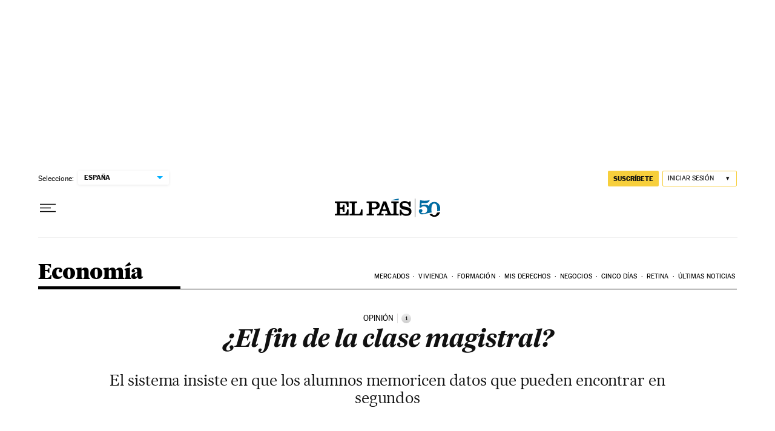

--- FILE ---
content_type: application/javascript; charset=utf-8
request_url: https://fundingchoicesmessages.google.com/f/AGSKWxWELNavmYUbcqUFGbhCzMq1XJt_1RMjhp1Ybp5MxS08OC17BNlL3yUd6HUEflJkcJntm9jgJK-VlENfnVfciqUNZyXiqoe1hWKtkC2N9fy2PEeo4vWaXY-yA-2TaB0EPdSV-C9v32TzAz5azslHH-6IWw1iCGl4QVBfLTXrwZKSUWsjQgPo0LzSMD0I/_/adrotation./adsenceSearchTop./adfoxLoader_/ad/loading./adim.html?ad
body_size: -1293
content:
window['1f96fe89-d543-4752-a408-04dd94f3ec7f'] = true;

--- FILE ---
content_type: application/javascript; charset=utf-8
request_url: https://fundingchoicesmessages.google.com/f/AGSKWxUp8jLAohQHC7YX6B26AJ-XLUBZSgUMH47b0NdMXSrxr4j59MoqXtt7XHLEETCuVI328EnOHMw3itNWcCh1tF_6_lBUegTNpojoxcdULL4KiKObPJjuwlyME53jevA131n2X4o=?fccs=W251bGwsbnVsbCxudWxsLG51bGwsbnVsbCxudWxsLFsxNzY4OTA0NTUxLDg0MjAwMDAwMF0sbnVsbCxudWxsLG51bGwsW251bGwsWzcsNl0sbnVsbCxudWxsLG51bGwsbnVsbCxudWxsLG51bGwsbnVsbCxudWxsLG51bGwsMV0sImh0dHBzOi8vZWxwYWlzLmNvbS9lY29ub21pYS8yMDE1LzAzLzA1L2FjdHVhbGlkYWQvMTQyNTU3NTA5OF80MjExODQuaHRtbCIsbnVsbCxbWzgsIk05bGt6VWFaRHNnIl0sWzksImVuLVVTIl0sWzE2LCJbMSwxLDFdIl0sWzE5LCIyIl0sWzE3LCJbMF0iXSxbMjQsIiJdLFsyOSwiZmFsc2UiXV1d
body_size: 100
content:
if (typeof __googlefc.fcKernelManager.run === 'function') {"use strict";this.default_ContributorServingResponseClientJs=this.default_ContributorServingResponseClientJs||{};(function(_){var window=this;
try{
var np=function(a){this.A=_.t(a)};_.u(np,_.J);var op=function(a){this.A=_.t(a)};_.u(op,_.J);op.prototype.getWhitelistStatus=function(){return _.F(this,2)};var pp=function(a){this.A=_.t(a)};_.u(pp,_.J);var qp=_.Zc(pp),rp=function(a,b,c){this.B=a;this.j=_.A(b,np,1);this.l=_.A(b,_.Nk,3);this.F=_.A(b,op,4);a=this.B.location.hostname;this.D=_.Dg(this.j,2)&&_.O(this.j,2)!==""?_.O(this.j,2):a;a=new _.Og(_.Ok(this.l));this.C=new _.bh(_.q.document,this.D,a);this.console=null;this.o=new _.jp(this.B,c,a)};
rp.prototype.run=function(){if(_.O(this.j,3)){var a=this.C,b=_.O(this.j,3),c=_.dh(a),d=new _.Ug;b=_.fg(d,1,b);c=_.C(c,1,b);_.hh(a,c)}else _.eh(this.C,"FCNEC");_.lp(this.o,_.A(this.l,_.Ae,1),this.l.getDefaultConsentRevocationText(),this.l.getDefaultConsentRevocationCloseText(),this.l.getDefaultConsentRevocationAttestationText(),this.D);_.mp(this.o,_.F(this.F,1),this.F.getWhitelistStatus());var e;a=(e=this.B.googlefc)==null?void 0:e.__executeManualDeployment;a!==void 0&&typeof a==="function"&&_.Qo(this.o.G,
"manualDeploymentApi")};var sp=function(){};sp.prototype.run=function(a,b,c){var d;return _.v(function(e){d=qp(b);(new rp(a,d,c)).run();return e.return({})})};_.Rk(7,new sp);
}catch(e){_._DumpException(e)}
}).call(this,this.default_ContributorServingResponseClientJs);
// Google Inc.

//# sourceURL=/_/mss/boq-content-ads-contributor/_/js/k=boq-content-ads-contributor.ContributorServingResponseClientJs.en_US.M9lkzUaZDsg.es5.O/d=1/exm=ad_blocking_detection_executable,kernel_loader,loader_js_executable/ed=1/rs=AJlcJMzanTQvnnVdXXtZinnKRQ21NfsPog/m=cookie_refresh_executable
__googlefc.fcKernelManager.run('\x5b\x5b\x5b7,\x22\x5b\x5bnull,\\\x22elpais.com\\\x22,\\\x22AKsRol94YyfcI6OP_G3f8xiww0X7iNnRxkubg4f3ojUAZlKBMHSa1xtZ1kaZdbcUeN2ruknTymtNblfXYfxfulWB2SpI_rTqcHYehJYvizbkKBh5GWe79o1nc2552PQT7w89qYpEpIO104Sd82jSyW9eI45LzWFE-Q\\\\u003d\\\\u003d\\\x22\x5d,null,\x5b\x5bnull,null,null,\\\x22https:\/\/fundingchoicesmessages.google.com\/f\/AGSKWxUhGBdkVogAqevCX_EDNZDq7c6Wug2UL6T_Fr_UpZRuo3Fbl_xcj_jANU10oK5Vna6DJrYztH0XcDxL6hcG5l_VsHiDWAnsln73sncBARpmHlGpV2idfU1xYUKsEN6rJ2Yy61Y\\\\u003d\\\x22\x5d,null,null,\x5bnull,null,null,\\\x22https:\/\/fundingchoicesmessages.google.com\/el\/AGSKWxXGC8m3oZhzZYnFUDdM2B4C-IgE1PgQFarSWgbT0k2H1rJDlQ-QIH1JbIkHqFCaw7KbUqvHCAfyJkqsPx6DaKTVNMAz3WVfpw8zYFcAzIUeGtt3ZpIBj36XdqHbm0pS-ZBat3g\\\\u003d\\\x22\x5d,null,\x5bnull,\x5b7,6\x5d,null,null,null,null,null,null,null,null,null,1\x5d\x5d,\x5b3,1\x5d\x5d\x22\x5d\x5d,\x5bnull,null,null,\x22https:\/\/fundingchoicesmessages.google.com\/f\/AGSKWxX2EYceb8zn4We_Wklq1Tuw14hr7jHQPBIF1jf1IlIqwBhOEk5OVwZiDmKCBsaUDrurPJ_LYKP7TuuPhtFgqxPkLVjzNZ4aFkzHDq5wzybdNrF5UsX4guHaE7meCf50MwqMy6E\\u003d\x22\x5d\x5d');}